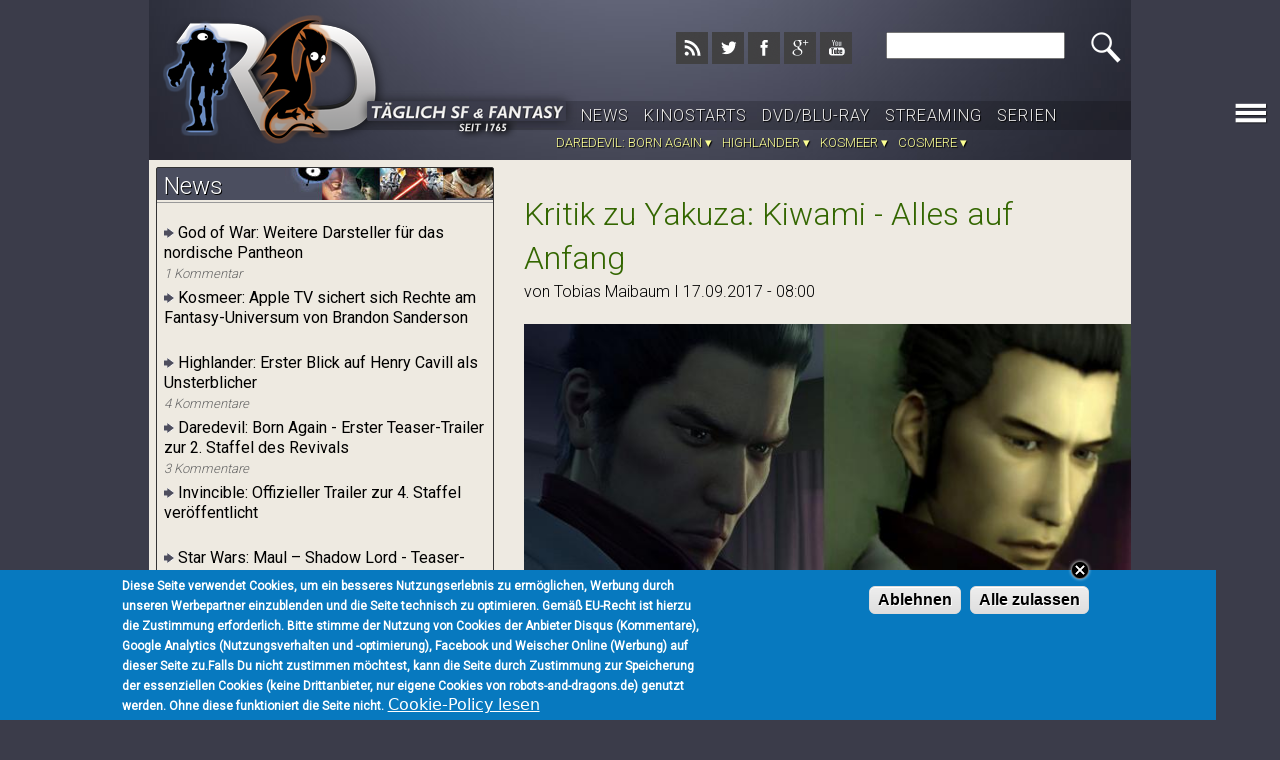

--- FILE ---
content_type: text/html; charset=utf-8
request_url: http://www.robots-and-dragons.de/news/114661-kritik-yakuza-kiwami-alles-anfang
body_size: 15160
content:
<!DOCTYPE html>
<!--[if IEMobile 7]><html class="iem7"  lang="de" dir="ltr"><![endif]-->
<!--[if lte IE 6]><html class="lt-ie9 lt-ie8 lt-ie7"  lang="de" dir="ltr"><![endif]-->
<!--[if (IE 7)&(!IEMobile)]><html class="lt-ie9 lt-ie8"  lang="de" dir="ltr"><![endif]-->
<!--[if IE 8]><html class="lt-ie9"  lang="de" dir="ltr"><![endif]-->
<!--[if (gte IE 9)|(gt IEMobile 7)]><!--><html  lang="de" dir="ltr" prefix="content: http://purl.org/rss/1.0/modules/content/ dc: http://purl.org/dc/terms/ foaf: http://xmlns.com/foaf/0.1/ og: http://ogp.me/ns# rdfs: http://www.w3.org/2000/01/rdf-schema# sioc: http://rdfs.org/sioc/ns# sioct: http://rdfs.org/sioc/types# skos: http://www.w3.org/2004/02/skos/core# xsd: http://www.w3.org/2001/XMLSchema#"><!--<![endif]-->

<head>
  <meta charset="utf-8" />
<link rel="shortcut icon" href="http://www.robots-and-dragons.de/sites/default/files/favicon_0_0.ico" type="image/vnd.microsoft.icon" />
<meta name="keywords" content="Games,Kritik,Yakuza,Science-Fiction, Fantasy, Horror, News" />
<meta name="description" content="Das Remake des verrückten Videospiel-Klassikers Yakuza steht in den Regalen. Wir haben uns den Playstation-Titel genauer angesehen." />
<meta name="robots" content="follow, index" />
<meta name="generator" content="Drupal 7 (http://drupal.org)" />
<link rel="canonical" href="http://www.robots-and-dragons.de/news/114661-kritik-yakuza-kiwami-alles-anfang" />
<link rel="shortlink" href="http://www.robots-and-dragons.de/node/14661" />
<script type="text/javascript" src="//storage.googleapis.com/adtags/weischer/QMAX_po_robotsanddragons.js"></script>
<meta property="fb:pages" content="534137813273419" />
  <title>Kritik zu Yakuza: Kiwami - Alles auf Anfang | Robots & Dragons</title>

      <meta name="MobileOptimized" content="width">
    <meta name="HandheldFriendly" content="true">
    <meta name="viewport" content="width=device-width">
    <!--[if IEMobile]><meta http-equiv="cleartype" content="on"><![endif]-->

  <link type="text/css" rel="stylesheet" href="http://www.robots-and-dragons.de/sites/default/files/css/css_kShW4RPmRstZ3SpIC-ZvVGNFVAi0WEMuCnI0ZkYIaFw.css" media="all" />
<link type="text/css" rel="stylesheet" href="http://www.robots-and-dragons.de/sites/default/files/css/css_ijvk5POnRM5P44rx12qJkeb0Ca8hTcjYtMENowOt7iE.css" media="all" />
<link type="text/css" rel="stylesheet" href="http://www.robots-and-dragons.de/sites/default/files/css/css_9YrS8uAtYUePuXhi57SSLsmC4fapNCUjuV28VmEVos0.css" media="all" />
<link type="text/css" rel="stylesheet" href="http://www.robots-and-dragons.de/sites/default/files/css/css_5B_aXIxb7jrQLum1GT5ARXtkKZkhl9t_vQcBIFMdTV0.css" media="all" />
<link type="text/css" rel="stylesheet" href="http://www.robots-and-dragons.de/sites/default/files/css_injector/css_injector_2.css?t9ve43" media="all" />
<link type="text/css" rel="stylesheet" href="http://www.robots-and-dragons.de/sites/default/files/css_injector/css_injector_10.css?t9ve43" media="all" />
  <script src="http://www.robots-and-dragons.de/sites/default/files/js/js_MqtwDRB9qvh4MDaIFEKwqOFSm0YlFDsNK-Ft6A5wCWc.js"></script>
<script src="http://www.robots-and-dragons.de/sites/default/files/js/js_EYn5-EJTAqQaQsqIruOKwJzF7wziW2Hbm1FQlcaUVeA.js"></script>
<script src="http://www.robots-and-dragons.de/sites/default/files/js/js_ptR1ZjZnexk8gj2Q9mIgM2M_6ztR4ckK-i_6gzFmlNM.js"></script>
<script src="http://www.robots-and-dragons.de/sites/default/files/js/js_EUlRRq6Xo9eAU5YhNFmK2P_caHiPTfmtkcxUd-6C6IU.js"></script>
<script src="https://www.googletagmanager.com/gtag/js?id=UA-33813901-1"></script>
<script>window.dataLayer = window.dataLayer || [];function gtag(){dataLayer.push(arguments)};gtag("js", new Date());gtag("set", "developer_id.dMDhkMT", true);gtag("config", "UA-33813901-1", {"groups":"default","anonymize_ip":true});</script>
<script src="http://www.robots-and-dragons.de/sites/default/files/js/js_RA7DCKRpndqzchV73kqUbv3vftAv32f1Oz2zvOSTlW4.js"></script>
<script>jQuery.extend(Drupal.settings, {"basePath":"\/","pathPrefix":"","setHasJsCookie":0,"ajaxPageState":{"theme":"sfr_x","theme_token":"_8puN2gYCT2-s9E1uC7xF662X71qGAf8_aLzVLyVO94","css":{"modules\/system\/system.base.css":1,"modules\/system\/system.menus.css":1,"modules\/system\/system.messages.css":1,"modules\/system\/system.theme.css":1,"modules\/book\/book.css":1,"sites\/all\/modules\/calendar\/css\/calendar_multiday.css":1,"modules\/field\/theme\/field.css":1,"sites\/all\/modules\/fitvids\/fitvids.css":1,"modules\/node\/node.css":1,"modules\/search\/search.css":1,"modules\/user\/user.css":1,"sites\/all\/modules\/extlink\/css\/extlink.css":1,"sites\/all\/modules\/views\/css\/views.css":1,"sites\/all\/modules\/ctools\/css\/ctools.css":1,"sites\/all\/modules\/panels\/css\/panels.css":1,"sites\/all\/modules\/user_dashboard\/user_dashboard.css":1,"sites\/all\/modules\/custom_search\/custom_search.css":1,"sites\/all\/modules\/nice_menus\/css\/nice_menus.css":1,"sites\/all\/modules\/nice_menus\/css\/nice_menus_default.css":1,"sites\/all\/modules\/eu_cookie_compliance\/css\/eu_cookie_compliance.css":1,"sites\/all\/libraries\/sidr\/stylesheets\/jquery.sidr.dark.css":1,"public:\/\/ctools\/css\/85760125e0b573c174141d9adf192778.css":1,"sites\/all\/themes\/sfr_x\/system.menus.css":1,"sites\/all\/themes\/sfr_x\/css\/normalize.css":1,"sites\/all\/themes\/sfr_x\/css\/wireframes.css":1,"sites\/all\/themes\/sfr_x\/css\/layouts\/responsive-sidebars.css":1,"sites\/all\/themes\/sfr_x\/css\/page-backgrounds.css":1,"sites\/all\/themes\/sfr_x\/css\/tabs.css":1,"sites\/all\/themes\/sfr_x\/css\/pages.css":1,"sites\/all\/themes\/sfr_x\/css\/blocks.css":1,"sites\/all\/themes\/sfr_x\/css\/navigation.css":1,"sites\/all\/themes\/sfr_x\/css\/views-styles.css":1,"sites\/all\/themes\/sfr_x\/css\/nodes.css":1,"sites\/all\/themes\/sfr_x\/css\/comments.css":1,"sites\/all\/themes\/sfr_x\/css\/forms.css":1,"sites\/all\/themes\/sfr_x\/css\/fields.css":1,"sites\/all\/themes\/sfr_x\/css\/print.css":1,"sites\/all\/themes\/sfr_x\/css\/fresh.css":1,"public:\/\/css_injector\/css_injector_2.css":1,"public:\/\/css_injector\/css_injector_10.css":1},"js":{"0":1,"sites\/all\/modules\/eu_cookie_compliance\/js\/eu_cookie_compliance.min.js":1,"sites\/all\/modules\/euccx\/js\/euccx.js":1,"sites\/all\/modules\/jquery_update\/replace\/jquery\/1.12\/jquery.min.js":1,"misc\/jquery-extend-3.4.0.js":1,"misc\/jquery-html-prefilter-3.5.0-backport.js":1,"misc\/jquery.once.js":1,"misc\/drupal.js":1,"sites\/all\/libraries\/fitvids\/jquery.fitvids.js":1,"sites\/all\/modules\/jquery_update\/js\/jquery_browser.js":1,"sites\/all\/modules\/nice_menus\/js\/jquery.bgiframe.js":1,"sites\/all\/modules\/nice_menus\/js\/jquery.hoverIntent.js":1,"sites\/all\/modules\/nice_menus\/js\/superfish.js":1,"sites\/all\/modules\/nice_menus\/js\/nice_menus.js":1,"sites\/all\/modules\/jquery_update\/replace\/ui\/external\/jquery.cookie.js":1,"misc\/form-single-submit.js":1,"sites\/all\/modules\/fitvids\/fitvids.js":1,"public:\/\/languages\/de_TgNNQfKwVdamLNzvOzCrE2wqMk5y2cmMvFRJHpzU4aU.js":1,"sites\/all\/modules\/custom_search\/js\/custom_search.js":1,"sites\/all\/modules\/save_draft\/responsive_menus\/styles\/sidr\/js\/responsive_menus_sidr.js":1,"sites\/all\/libraries\/sidr\/jquery.sidr.min.js":1,"sites\/all\/modules\/google_analytics\/googleanalytics.js":1,"https:\/\/www.googletagmanager.com\/gtag\/js?id=UA-33813901-1":1,"1":1,"sites\/all\/modules\/disqus\/disqus.js":1,"sites\/all\/modules\/extlink\/js\/extlink.js":1}},"custom_search":{"form_target":"_self","solr":0},"nice_menus_options":{"delay":"800","speed":"slow"},"disqusComments":"robotsdragons","eu_cookie_compliance":{"cookie_policy_version":"1.0.0","popup_enabled":1,"popup_agreed_enabled":1,"popup_hide_agreed":1,"popup_clicking_confirmation":false,"popup_scrolling_confirmation":false,"popup_html_info":"\u003Cdiv class=\u0022eu-cookie-compliance-banner eu-cookie-compliance-banner-info eu-cookie-compliance-banner--categories\u0022\u003E\n  \u003Cdiv class=\u0022popup-content info\u0022\u003E\n          \u003Cbutton class=\u0027eu-cookie-compliance-close-button\u0027\u003EClose\u003C\/button\u003E\n        \u003Cdiv id=\u0022popup-text\u0022\u003E\n      \u003Cp\u003EDiese Seite verwendet Cookies, um ein besseres Nutzungserlebnis zu erm\u00f6glichen, Werbung durch unseren Werbepartner einzublenden und die Seite technisch zu optimieren. Gem\u00e4\u00df EU-Recht ist hierzu die Zustimmung erforderlich. Bitte stimme der Nutzung von Cookies der Anbieter Disqus (Kommentare), Google Analytics (Nutzungsverhalten und -optimierung), Facebook und Weischer Online (Werbung)\u0026nbsp;auf dieser Seite zu.\u003C\/p\u003E\u003Cp\u003EFalls Du nicht zustimmen m\u00f6chtest, kann die Seite durch Zustimmung zur Speicherung der essenziellen Cookies (keine Drittanbieter, nur eigene Cookies von robots-and-dragons.de) genutzt werden. Ohne diese funktioniert die Seite nicht.\u003C\/p\u003E              \u003Cbutton type=\u0022button\u0022 class=\u0022find-more-button eu-cookie-compliance-more-button\u0022\u003ECookie-Policy lesen\u003C\/button\u003E\n          \u003C\/div\u003E\n    \n    \u003Cdiv id=\u0022popup-buttons\u0022 class=\u0022\u0022\u003E\n            \u003Cbutton type=\u0027button\u0027 class=\u0027eu-cookie-compliance-default-button eu-cookie-compliance-reject-button\u0027\u003EAblehnen      \u003C\/button\u003E\n            \u003Cbutton type=\u0022button\u0022 class=\u0022agree-button eu-cookie-compliance-default-button\u0022\u003EAlle zulassen\u003C\/button\u003E\n              \u003Cbutton type=\u0022button\u0022 class=\u0022eu-cookie-withdraw-button eu-cookie-compliance-hidden\u0022 \u003EZustimmung widerrufen\u003C\/button\u003E\n          \u003C\/div\u003E\n  \u003C\/div\u003E\n\u003C\/div\u003E","use_mobile_message":false,"mobile_popup_html_info":"\u003Cdiv class=\u0022eu-cookie-compliance-banner eu-cookie-compliance-banner-info eu-cookie-compliance-banner--categories\u0022\u003E\n  \u003Cdiv class=\u0022popup-content info\u0022\u003E\n          \u003Cbutton class=\u0027eu-cookie-compliance-close-button\u0027\u003EClose\u003C\/button\u003E\n        \u003Cdiv id=\u0022popup-text\u0022\u003E\n      \u003Ch2\u003EWe use cookies on this site to enhance your user experience\u003C\/h2\u003E\u003Cp\u003EBy tapping the Accept button, you agree to us doing so.\u003C\/p\u003E              \u003Cbutton type=\u0022button\u0022 class=\u0022find-more-button eu-cookie-compliance-more-button\u0022\u003ECookie-Policy lesen\u003C\/button\u003E\n          \u003C\/div\u003E\n    \n    \u003Cdiv id=\u0022popup-buttons\u0022 class=\u0022\u0022\u003E\n            \u003Cbutton type=\u0027button\u0027 class=\u0027eu-cookie-compliance-default-button eu-cookie-compliance-reject-button\u0027\u003EAblehnen      \u003C\/button\u003E\n            \u003Cbutton type=\u0022button\u0022 class=\u0022agree-button eu-cookie-compliance-default-button\u0022\u003EAlle zulassen\u003C\/button\u003E\n              \u003Cbutton type=\u0022button\u0022 class=\u0022eu-cookie-withdraw-button eu-cookie-compliance-hidden\u0022 \u003EZustimmung widerrufen\u003C\/button\u003E\n          \u003C\/div\u003E\n  \u003C\/div\u003E\n\u003C\/div\u003E\n","mobile_breakpoint":"768","popup_html_agreed":"\u003Cdiv\u003E\n  \u003Cdiv class=\u0022popup-content agreed\u0022\u003E\n    \u003Cdiv id=\u0022popup-text\u0022\u003E\n      \u003Cp\u003EDanke! Wir gehen verantwortungsvoll mit allen Daten um.\u003C\/p\u003E    \u003C\/div\u003E\n    \u003Cdiv id=\u0022popup-buttons\u0022\u003E\n      \u003Cbutton type=\u0022button\u0022 class=\u0022hide-popup-button eu-cookie-compliance-hide-button\u0022\u003EGelesen\u003C\/button\u003E\n              \u003Cbutton type=\u0022button\u0022 class=\u0022find-more-button eu-cookie-compliance-more-button-thank-you\u0022 \u003EMehr Infos\u003C\/button\u003E\n          \u003C\/div\u003E\n  \u003C\/div\u003E\n\u003C\/div\u003E","popup_use_bare_css":false,"popup_height":"auto","popup_width":"95%","popup_delay":1000,"popup_link":"\/cookies","popup_link_new_window":0,"popup_position":null,"fixed_top_position":1,"popup_language":"de","store_consent":true,"better_support_for_screen_readers":0,"reload_page":0,"domain":"robots-and-dragons.de","domain_all_sites":0,"popup_eu_only_js":0,"cookie_lifetime":"100","cookie_session":false,"disagree_do_not_show_popup":0,"method":"categories","allowed_cookies":"","withdraw_markup":"\u003Cbutton type=\u0022button\u0022 class=\u0022eu-cookie-withdraw-tab\u0022\u003EPrivatsph\u00e4reeinstellungen\u003C\/button\u003E\n\u003Cdiv class=\u0022eu-cookie-withdraw-banner\u0022\u003E\n  \u003Cdiv class=\u0022popup-content info\u0022\u003E\n    \u003Cdiv id=\u0022popup-text\u0022\u003E\n      \u003Ch2\u003EWe use cookies on this site to enhance your user experience\u003C\/h2\u003E\u003Cp\u003EYou have given your consent for us to set cookies.\u003C\/p\u003E    \u003C\/div\u003E\n    \u003Cdiv id=\u0022popup-buttons\u0022\u003E\n      \u003Cbutton type=\u0022button\u0022 class=\u0022eu-cookie-withdraw-button\u0022\u003EZustimmung widerrufen\u003C\/button\u003E\n    \u003C\/div\u003E\n  \u003C\/div\u003E\n\u003C\/div\u003E\n","withdraw_enabled":false,"withdraw_button_on_info_popup":0,"cookie_categories":[],"cookie_categories_details":[],"enable_save_preferences_button":1,"cookie_name":"","cookie_value_disagreed":"0","cookie_value_agreed_show_thank_you":"1","cookie_value_agreed":"2","containing_element":"body","automatic_cookies_removal":1,"close_button_action":"save_preferences"},"fitvids":{"custom_domains":["iframe[src^=\u0027gfycat.com\/\u0027]"],"selectors":["body\r",".media-youtube-video\r",".content\r","file-video-youtube\r","video"],"simplifymarkup":1},"responsive_menus":[{"selectors":["#block-nice-menus-4","#block-nice-menus-6"],"trigger_txt":"\u003Cimg src=\u0022\/sites\/all\/themes\/rd_mobile\/images\/menu.png\u0022 alt=\u0022Men\u00fc\u0022 title=\u0022Men\u00fc\u0022 \/\u003E","side":"left","speed":"200","media_size":"2000","displace":"0","renaming":"1","onOpen":"(function ($) {\r\n  $(document).ready(function(){\r\n     $(\u0022body\u0022).on(\u0022click\u0022, function(e) {\r\n      $.sidr(\u0027close\u0027, \u0027sidr-1\u0027);\r\n      $.sidr(\u0027close\u0027, \u0027sidr-0\u0027);\r\n     });\r\n     $(\u0022#sidr-1\u0022).on(\u0022click\u0022,function(e) {\r\n        e.stopPropagation();\r\n     });\r\n     $(\u0022#sidr-0\u0022).on(\u0022click\u0022,function(e) {\r\n        e.stopPropagation();\r\n    });\r\n  });\r\n}(jQuery));\r\n\r\n","onClose":"(function ($) {\r\n  $(document).ready(function(){\r\n     $(\u0022body\u0022).on(\u0022click\u0022, function(e) {\r\n      $.sidr(\u0027close\u0027, \u0027sidr-1\u0027);\r\n      $.sidr(\u0027close\u0027, \u0027sidr-0\u0027);\r\n     });\r\n     $(\u0022#sidr-1\u0022).on(\u0022click\u0022,function(e) {\r\n        e.stopPropagation();\r\n     });\r\n     $(\u0022#sidr-0\u0022).on(\u0022click\u0022,function(e) {\r\n        e.stopPropagation();\r\n    });\r\n  });\r\n}(jQuery));\r\n","responsive_menus_style":"sidr"}],"googleanalytics":{"account":["UA-33813901-1"],"trackOutbound":1,"trackMailto":1,"trackDownload":1,"trackDownloadExtensions":"7z|aac|arc|arj|asf|asx|avi|bin|csv|doc(x|m)?|dot(x|m)?|exe|flv|gif|gz|gzip|hqx|jar|jpe?g|js|mp(2|3|4|e?g)|mov(ie)?|msi|msp|pdf|phps|png|ppt(x|m)?|pot(x|m)?|pps(x|m)?|ppam|sld(x|m)?|thmx|qtm?|ra(m|r)?|sea|sit|tar|tgz|torrent|txt|wav|wma|wmv|wpd|xls(x|m|b)?|xlt(x|m)|xlam|xml|z|zip"},"urlIsAjaxTrusted":{"\/news\/114661-kritik-yakuza-kiwami-alles-anfang":true},"disqus":{"domain":"robotsdragons","url":"http:\/\/www.robots-and-dragons.de\/news\/114661-kritik-yakuza-kiwami-alles-anfang","title":"Kritik zu Yakuza: Kiwami - Alles auf Anfang","identifier":"node\/14661"},"extlink":{"extTarget":"_blank","extClass":0,"extLabel":"(link is external)","extImgClass":0,"extIconPlacement":"append","extSubdomains":1,"extExclude":"(\\robots-and-dragons)|(\\robotsanddragons)","extInclude":"","extCssExclude":"","extCssExplicit":"","extAlert":0,"extAlertText":"This link will take you to an external web site. We are not responsible for their content.","mailtoClass":0,"mailtoLabel":"(link sends e-mail)","extUseFontAwesome":false},"euccx":{"plugins":{"fbpixel":{"blacklist":["\/facebook\/"]},"gadsense":{"overrides":{".adsense":""},"blacklist":["\/googlesyndication\\.com\/"]},"ganalytics":{"blacklist":["\/analytics\/"],"cookies_handled":["_ga","_gat","_gid"]},"matomo":{"blacklist":["\/matomo\/"]},"gtag":{"blacklist":["\/google_tag\/"]}},"unticked":0,"dab":0}});</script>
      <!--[if lt IE 9]>
    <script src="/sites/all/themes/zen/js/html5-respond.js"></script>
    <![endif]-->
  </head>
<body class="html not-front not-logged-in two-sidebars page-node page-node- page-node-14661 node-type-article i18n-de section-news" >
      <p id="skip-link">
      <a href="#main-menu" class="element-invisible element-focusable">Jump to navigation</a>
    </p>
      <div id="page"> <header id="header" role="banner"><div class="region region-header-top"><div id="block-block-53" class="block block-block first last odd">
<script type='text/javascript'>
// DSGVO: Default aus
//window['ga-disable-UA-33813901-1'] = true;
// Werbung: Default an
//window['dsgvo'] = false;
// nur bei Zustimmung: an
if (Drupal.eu_cookie_compliance.hasAgreed()){
window['ga-disable-UA-33813901-1'] = false;
window['dsgvo'] = false;
}
</script>
<div id='div-gpt-ad-364310162361713456-1'>
<script type='text/javascript'>
//if (Drupal.eu_cookie_compliance.hasAgreed()){
googletag.cmd.push(function() { googletag.display('div-gpt-ad-364310162361713456-1'); });
//}
</script>
</div></div></div><div class="header__region region region-header"><div id="block-block-34" class="block block-block first odd"><div style="position: absolute; top: 10px; left: 0; z-index: 100;"><a href="http://www.robots-and-dragons.de"><img title="Robots &amp; Dragons.de Logo" src="/sites/all/themes/sfr_x/images/robots-dragons-logo.png" alt="Robots &amp; Dragons.de Logo" /></a></div><div style="position: absolute; top: 0; left: 270px; z-index: 101;"> </div></div><div id="block-block-49" class="block block-block even"><div style="text-align:left;"><a href="http://www.robots-and-dragons.de/rss"><img src="/sites/all/themes/rd_mobile/images/icon-rss.png" alt="RSS" /></a>&nbsp;<a href="https://www.twitter.com/RobotsDragons"><img src="/sites/all/themes/rd_mobile/images/icon-twitter.png" alt="RSS" /></a>&nbsp;<a href="https://www.facebook.com/RobotsDragons"><img src="/sites/all/themes/rd_mobile/images/icon-facebook.png" alt="RSS" /></a>&nbsp;<a href="https://plus.google.com/+Robots-and-dragonsDe"><img src="/sites/all/themes/rd_mobile/images/icon-googleplus.png" alt="RSS" /></a>&nbsp;<a href="http://www.youtube.com/RobotsDragons/"><img src="/sites/all/themes/rd_mobile/images/icon-youtube.png" alt="RSS" /></a></div></div><div id="block-custom-search-blocks-3" class="block block-custom-search-blocks odd"><form class="search-form" role="search" action="/news/114661-kritik-yakuza-kiwami-alles-anfang" method="post" id="custom-search-blocks-form-3" accept-charset="UTF-8"><div><div class="form-item form-type-textfield form-item-custom-search-blocks-form-3"> <label class="element-invisible" for="edit-custom-search-blocks-form-3--2">Search this site </label> <input title="Suchbegriff eingeben" class="custom-search-box form-text" placeholder="" type="text" id="edit-custom-search-blocks-form-3--2" name="custom_search_blocks_form_3" value="" size="" maxlength="60" /></div><input type="hidden" name="delta" value="3" /><input type="hidden" name="form_build_id" value="form-fEXvV-RFNQmKsMPrzlSBqqOWIL4nK8JsZmQKHiIRVi4" /><input type="hidden" name="form_id" value="custom_search_blocks_form_3" /><div class="form-actions form-wrapper" id="edit-actions"><input alt="" class="custom-search-button form-submit" type="image" id="edit-submit" name="op" src="http://i.imgur.com/ocUZ5rd.png" /></div></div></form></div><div id="block-nice-menus-5" class="block block-nice-menus even"><ul class="nice-menu nice-menu-down nice-menu-menu-hauptmenu-desktop" id="nice-menu-5"><li class="menu__item menu-6182 menu-path-node-5840 first odd "><a href="/artikel" title="" class="menu__link">News</a></li><li class="menu__item menu-6183 menu-path-node-4852 even "><a href="/filmwelt-kinostarts" title="" class="menu__link">Kinostarts</a></li><li class="menu__item menu-6189 menu-path-node-5845 odd "><a href="/dvdblu" title="Neu auf DVD &amp; Blu-ray" class="menu__link">DVD/Blu-ray</a></li><li class="menu__item menu-6497 menu-path-node-11249 even "><a href="/streaming" title="" class="menu__link">Streaming</a></li><li class="menu__item menu-6184 menu-path-node-6429 odd last"><a href="/serien" title="" class="menu__link">Serien</a></li></ul></div><div id="block-views-tags-trending-block" class="block block-views last odd"><div class="view view-tags-trending view-id-tags_trending view-display-id-block view-dom-id-9b4903f85cd1440719a9387a0c764f1c"><div class="view-content"><div class="views-row views-row-1"><div><div class="trendingtags"><a href="/datenbank/tags/daredevil-born-again">Daredevil: Born Again ▾</a></div></div></div><div class="views-row views-row-2"><div><div class="trendingtags"><a href="/datenbank/tags/highlander">highlander ▾</a></div></div></div><div class="views-row views-row-3"><div><div class="trendingtags"><a href="/datenbank/tags/kosmeer">Kosmeer ▾</a></div></div></div><div class="views-row views-row-4"><div><div class="trendingtags"><a href="/datenbank/tags/cosmere">Cosmere ▾</a></div></div></div></div></div></div></div> </header><div id="main"><div id="content" class="column" role="main"><div class="region region-highlighted"><div id="block-nice-menus-6" class="block block-nice-menus first last odd"><ul class="nice-menu nice-menu-right nice-menu-menu-desktop-aufklapp" id="nice-menu-6"><li class="menu__item menu-6518 menu-path-nolink first odd "><span title="" class="menu__link nolink" tabindex="0"><a class="close-button" href="#" onclick="jQuery.sidr('close', 'sidr-1');">X</a></span></li><li class="menu__item menu-6505 menu-path-front even "><a href="/" title="" class="menu__link">Startseite</a></li><li class="menu__item menu-6506 menu-path-node-5840 odd "><a href="/artikel" title="" class="menu__link">News</a></li><li class="menu__item menu-6507 menu-path-node-4852 even "><a href="/filmwelt-kinostarts" title="" class="menu__link">Kinostarts</a></li><li class="menu__item menu-6508 menu-path-node-11249 odd "><a href="/streaming" title="" class="menu__link">Streaming</a></li><li class="menu__item menu-7291 menu-path-node-14812 even "><a href="/podcast" title="" class="menu__link">Podcast</a></li><li class="menu__item menu-6512 menu-path-node-5844 odd "><a href="/reviews" title="" class="menu__link">Kritiken</a></li><li class="menu__item menu-6510 menu-path-node-6429 even "><a href="/serien" title="" class="menu__link">Serien</a></li><li class="menu__item menu-6509 menu-path-node-5845 odd "><a href="/dvdblu" title="" class="menu__link">Blu-ray &amp; DVD</a></li><li class="menu__item menu-7265 menu-path-node-14188 even "><a href="/comics" title="" class="menu__link">Comics</a></li><li class="menu__item menu-6511 menu-path-node-5843 odd "><a href="/buchecke" title="" class="menu__link">Bücher</a></li><li class="menu__item menu-6547 menu-path-node-12377 even "><a href="/kommentare" title="Die neuesten Kommentare" class="menu__link">Kommentare</a></li><li class="menu__item menu-6513 menuparent menu-path-nolink odd last"><span title="" class="menu__link nolink" tabindex="0">Rubriken</span><ul><li class="menu__item menu-6815 menu-path-node-13182 first odd "><a href="/features" title="" class="menu__link">Features</a></li><li class="menu__item menu-6514 menu-path-node-6157 even "><a href="/interviews" title="" class="menu__link">Interviews</a></li><li class="menu__item menu-6515 menu-path-taxonomy-term-3103 odd "><a href="/datenbank/tags/5-fragen-nix-sagen" title="" class="menu__link">5 Fragen nix sagen</a></li><li class="menu__item menu-6516 menu-path-taxonomy-term-3725 even "><a href="/datenbank/tags/geekplauze" title="" class="menu__link">Geekplauze</a></li><li class="menu__item menu-6517 menu-path-taxonomy-term-3964 odd "><a href="/datenbank/tags/suelters-idic" title="" class="menu__link">Sülters IDIC</a></li><li class="menu__item menu-6546 menu-path-node-12151 even last"><a href="/editorials" title="" class="menu__link">Editorials</a></li></ul></li></ul></div></div> <a id="main-content"></a><h1 class="title" id="page-title">Kritik zu Yakuza: Kiwami - Alles auf Anfang</h1> <article class="node-14661 node node-article view-mode-full clearfix" about="/news/114661-kritik-yakuza-kiwami-alles-anfang" typeof="sioc:Item foaf:Document"> <header> <span property="dc:title" content="Kritik zu Yakuza: Kiwami - Alles auf Anfang" class="rdf-meta element-hidden"></span> </header> <span class="submitted-by">von <a href="http://www.robots-and-dragons.de/users/tobias-maibaum">Tobias Maibaum</a> I 17.09.2017 - 08:00</span><div class="field field-name-field-bild-ber-artikel field-type-image field-label-hidden"><div class="field-items"><div class="field-item even"><div id="file-14633" class="file file-image file-image-jpeg"><h2 class="element-invisible"><a href="/file/zeichenflaeche1jpg">Yakuza Kiwami</a></h2><div class="content"> <img typeof="foaf:Image" src="http://www.robots-and-dragons.de/sites/default/files/styles/artikel_-_bild__ber_artikel/public/zeichenflaeche_1.jpg?itok=6qzpfD6t" width="650" height="366" alt="Yakuza Kiwami" title="Yakuza Kiwami" /><div class="field field-name-field-copyright field-type-text field-label-hidden"><div class="field-items"><div class="field-item even">© Sega</div></div></div></div></div></div></div></div><div class="field field-name-body field-type-text-with-summary field-label-hidden"><div class="field-items"><div class="field-item even" property="content:encoded"><p>Die japanische <em>Yakuza</em>-Videospielreihe kommt im Westen gerade gut an. Anfang diesen Jahres erschien <a href="http://www.robots-and-dragons.de/news/112381-kritik-yakuza-0-abenteuer-tokio">das Prequel <em>Yakuza 0</em> </a>hierzulande, <img src="http://vg09.met.vgwort.de/na/81a63dc6c6484a33a9662386567c76df" alt="" width="1" height="1">nun können Neueinsteiger mit dem Remake des ersten Teils, <em>Yakuza: Kiwami</em>, die Geschichte weiter verfolgen.</p><p>“Kiwami“ heißt, frei übersetzt, “Extrem“. Diese Bezeichnung trifft die Art, wie das Spiel in jeder Facette neu aufgelegt wurde, perfekt. Die 12-Jahre-alte Grafik wurde in neuer Engine vollkommen überarbeitet, zwischen dem Kampfspiel von 2005 und <em>Kiwami</em> liegen Welten.</p><p>Auch sonst wurde kein Stein auf dem anderen gelassen. Zwischensequenzen sind überarbeitet oder sogar völlig neu hinzugefügt worden, das Kampfsystem wurde dem des Prequels angeglichen, und viele neue Nebenmissionen und Charaktere wurden in der Welt versteckt.</p><p>Einigen Puristen wird das sicherlich nicht gefallen, das sollte sich aber aufgrund der vergleichsweise geringen Spielerzahlen des Originals im Westen kaum bemerkbar machen. Wirklich interessant hingegen dürfte für jeden Spieler das Erleben des alten Settings in der heutigen Zeit sein. Damals hip und am Zahn der Zeit, reißt es jetzt niemanden mehr vom Hocker, wenn Protagonist Kiryu Kazuma ein fesches Klapphandy bestaunt und herausfindet, wie man denn eine SMS (für die jüngeren Leser: Ein altertümliches WhatsApp) sendet.</p><p><img src="https://i.imgur.com/hevbsHDl.jpg" alt="Yakuza Fight" title="Yakuza Fight" width="640" height="360"></p><h4>Mehr Mord, mehr Verrat und ein Waisenkind</h4><p>Das Spiel setzt ein paar Jahre nach dem Ende von<em> Yakuza 0</em> an. Kiryu Kazuma und sein bester Freund Akira Nishikiyama sind in der Hierarchie ihres Klans aufgestiegen und kontrollieren, zusammen mit anderen Familien, Kamurocho. Kamurocho ist ein detailgetreuer Nachbau von Kabukicho, einem Rotlichtviertel von Tokio, was berüchtigt für seine Kontrolle durch die Yakuza ist.</p><p>Eines Tages dreht das Oberhaupt ihrer Familie durch und entführt ihre Jugendliebe Yumi. Er hat die Schmach durch die beiden am Ende des letzten Teils nie verarbeiten können. Nishikiyama eilt zur Rettung und erschießt verzweifelt den eigenen Boss. Kiryu, der kurz darauf an den Tatort kommt, nimmt die Schuld auf sich, um seine Freunde zu retten. Er wird verhaftet und landet für zehn Jahre im Gefängnis - die Polizei nimmt die Streitigkeiten innerhalb der Yakuza nicht wirklich ernst.</p><p>Ein Zeitsprung bringt das Spiel in die damalige Gegenwart. Es ist 2005 - irgendwo in Europa ist eine Frau Kanzlerin geworden und bald fliegt der Mensch zum Mars, ganz bestimmt. Aus dem Gefängnis entlassen, wird Kiryu von seinem Klan aus der Yakuza verbannt. Gleichzeitig verschwinden 10 Milliarden Yen aus der Schatzkammer des Yakuza-Patriarchen. Mit der gesamten Unterwelt von Tokio im Nacken macht sich Kiryu auf die Suche nach seiner Jugendliebe, die ebenfalls vom Erdboden verschwunden ist.</p><p>Per Zufall trifft er auf Haruka, ein Waisenmädchen auf der Suche nach ihrer Tante, die natürlich auch Yumi heißt. Kiryu muss sich nun an das Leben außerhalb vom Knast gewöhnen, merken, dass er nicht mehr so hipp ist, wie er mal war, und neue Verbündete suchen. Gar nicht so einfach, wenn zufällig überall Yakuza ermordet werden und ein mysteriöser Geheimdienst hinter der kleinen Haruka her ist.</p><p><img src="https://i.imgur.com/94E5Csjl.jpg" alt="Yakuza Majima" title="Yakuza Majima" width="640" height="360"></p><h4>Eine Perle aufpoliert</h4><p><em>Yakuza: Kiwami</em> ist ein gutes Beispiel für den Unterschied zwischen Remake und Remaster. So ist das ursprüngliche Spiel zu alt, um einfach Texturen aufzuwerten, die einzige Option war ein komplettes Remake. Die Entwickler mussten für die Neuauflage die gesamte Spiel-Engine austauschen und Gegenstände sowie Charaktere neu modellieren. Damit sieht Kiwami zeitgemäß aus, gerade bei der Gegenüberstellung mit dem Ur-<em>Yakuza</em> ist der Unterschied dramatisch sichtbar.</p><p>Weiterhin wurden beim Kampfsystem auch die Stile und Animationen aus <em>Yakuza 0</em> übernommen, das Gefühl der alten Schlägereien bleibt aber trotzdem erhalten. Im Laufe des Spiels lernt Kiryu durch verschiedene Begebenheiten neue Tricks, der somit konstante Lernprozess passt perfekt zum frisch freigelassenen Kiryu, der in der freien und für ihn neuen Welt dazulernen muss.</p><p>Auch an Haupt- und Nebengeschichten haben die Entwickler vorsichtig geschraubt. Neue Zwischensequenzen arbeiten den Antagonisten besser aus als noch im Original. Auch der verrückte Yakuza Goro Majima aus dem Prequel kriegt mehr Zeit im Rampenlicht. Mit der neuen Funktion “Majima ist überall“ lauert die Figur dem Spieler überall in der Stadt auf und verwickelt ihn aus dem Nichts in Kämpfe.</p><h4>Fazit</h4><p><em>Yakuza: Kiwami</em> ist ein eindrucksvolles Remake, was den Ton des Originals beibehält und den Spielfluss, ohne deplatziert zu wirken, gleichzeitig modernisiert. Das Spiel mag mit etwa 25 Stunden etwas kürzer sein als andere Teile der Reihe, kann jedoch mit einem Kampfpreis von 35 Euro trumpfen. Ein ungewöhnlicher Schritt für einen vergleichsweise großen Produktionswert, aber <em>Kiwami</em> heißt schließlich Extrem.</p><p><em>Yakuza: Kiwami</em> ist für die Playstation 4 erhältlich.</p></div></div></div><div class="field field-name-field-bildnachweis field-type-text field-label-inline clearfix"><div class="field-label">zusätzlicher Bildnachweis:&nbsp;</div><div class="field-items"><div class="field-item even">© Sega</div></div></div><div class="field field-name-field-video field-type-media field-label-hidden"><div class="field-items"><div class="field-item even"><div id="file-14632" class="file file-video file-video-youtube"><h2 class="element-invisible"><a href="/file/yakuza-kiwami-launch-trailer-ps4">Yakuza Kiwami Launch Trailer | PS4</a></h2><div class="content"><div class="media-youtube-video media-youtube-1"><iframe class="media-youtube-player" width="570" height="321" title="Yakuza Kiwami Launch Trailer | PS4" src="https://www.youtube.com/embed/UAz9NB5wZvg?wmode=opaque&controls=" name="Yakuza Kiwami Launch Trailer | PS4" frameborder="0" allowfullscreen>Video of Yakuza Kiwami Launch Trailer | PS4</iframe></div></div></div></div></div></div> </article><div id="block-views-related-content-block" class="block block-views even"><h2 class="block__title block-title">Mehr zum Thema</h2><div class="view view-related-content view-id-related_content view-display-id-block view-dom-id-48c4222213f47ff95022410e801838fd"><div class="view-content"><table class="views-view-grid cols-1"><tbody><tr class="row-1 row-first"><td class="col-1 col-first"><div><div class="was-ihr-lest-image"><a href="/artikel/like-a-dragon-yakuza-trailer-spieleadaption"><img typeof="foaf:Image" src="http://www.robots-and-dragons.de/sites/default/files/styles/was_ihr_lest-box/public/field/image/preview/unbenannt_542.jpg?itok=0DhBxIws" width="90" height="60" alt="Like A Dragon: Yakuza - Neuer Trailer zu Spieleadaption" title="Like A Dragon: Yakuza - Neuer Trailer zu Spieleadaption" /></a></div></div><div><div class="radioactive_top5titel"><a href="/artikel/like-a-dragon-yakuza-trailer-spieleadaption">Like A Dragon: Yakuza - Neuer Trailer zu Spieleadaption</a></div></div></td></tr><tr class="row-2"><td class="col-1 col-first"><div><div class="was-ihr-lest-image"><a href="/artikel/like-a-dragon-yakuza-erster-teaser-trailer-spieleadaption"><img typeof="foaf:Image" src="http://www.robots-and-dragons.de/sites/default/files/styles/was_ihr_lest-box/public/field/image/preview/unbenannt_542.jpg?itok=0DhBxIws" width="90" height="60" alt="Like A Dragon: Yakuza - Erster Teaser-Trailer zu Spieleadaption" title="Like A Dragon: Yakuza - Erster Teaser-Trailer zu Spieleadaption" /></a></div></div><div><div class="radioactive_top5titel"><a href="/artikel/like-a-dragon-yakuza-erster-teaser-trailer-spieleadaption">Like A Dragon: Yakuza - Erster Teaser-Trailer zu Spieleadaption</a></div></div></td></tr><tr class="row-3"><td class="col-1 col-first"><div><div class="was-ihr-lest-image"><a href="/news/124339-mehr-spieler-podcast-uber-videospiele-grand-theft-yakuza"><img typeof="foaf:Image" src="http://www.robots-and-dragons.de/sites/default/files/styles/was_ihr_lest-box/public/mehr_spieler_logo_violett-1024x1024.jpg?itok=VAFqzM6t" width="90" height="60" alt="Mehr Spieler: Der Podcast über Videospiele und Grand Theft Yakuza" title="Mehr Spieler: Der Podcast über Videospiele und Grand Theft Yakuza" /></a></div></div><div><div class="radioactive_top5titel"><a href="/news/124339-mehr-spieler-podcast-uber-videospiele-grand-theft-yakuza">Mehr Spieler: Der Podcast über Videospiele und Grand Theft Yakuza</a></div></div></td></tr><tr class="row-4"><td class="col-1 col-first"><div><div class="was-ihr-lest-image"><a href="/news/123346-yakuza-sega-plant-filmadaption-spielereihe"><img typeof="foaf:Image" src="http://www.robots-and-dragons.de/sites/default/files/styles/was_ihr_lest-box/public/yakuza6_titelbild.jpg?itok=sNM5YDIZ" width="90" height="60" alt="Yakuza: Sega plant Filmadaption der Spielereihe" title="Yakuza: Sega plant Filmadaption der Spielereihe" /></a></div></div><div><div class="radioactive_top5titel"><a href="/news/123346-yakuza-sega-plant-filmadaption-spielereihe">Yakuza: Sega plant Filmadaption der Spielereihe</a></div></div></td></tr><tr class="row-5 row-last"><td class="col-1 col-first"><div><div class="was-ihr-lest-image"><a href="/news/122981-november-erscheint-yakuza-7-ausserhalb-japans"><img typeof="foaf:Image" src="http://www.robots-and-dragons.de/sites/default/files/styles/was_ihr_lest-box/public/yakuza_7_logo_1.jpg?itok=ktcmi3Zm" width="90" height="60" alt="Im November erscheint Yakuza 7 außerhalb Japans" title="Im November erscheint Yakuza 7 außerhalb Japans" /></a></div></div><div><div class="radioactive_top5titel"><a href="/news/122981-november-erscheint-yakuza-7-ausserhalb-japans">Im November erscheint Yakuza 7 außerhalb Japans</a></div></div></td></tr></tbody></table></div><div class="more-link"> <a href="/tags/14661/480%2C137%2C4089"> Mehr &gt; </a></div></div></div><div id="block-block-20" class="block block-block odd"><h1><span style="color: #ffffff;"><strong>Regeln für Kommentare:</strong></span></h1><p>1. Seid nett zueinander.<br>2. Bleibt beim Thema.<br>3. Herabwürdigende, verletzende oder respektlose Kommentare werden gelöscht.</p><p><span style="color: #ffffff; background-color: red; border: 1px solid black; padding: 2px;">SPOILER</span> immer mit Spoilertag: <strong>&lt;spoiler&gt;</strong>Vader ist Lukes Vater<strong>&lt;/spoiler&gt;</strong></p><p>Beiträge von Spammern und Stänkerern werden gelöscht.</p><p><span style="color: #ffcc00;"><strong>Nur angemeldete Benutzer können kommentieren.</strong></span><br><span style="color: #ffffff;">Ein Konto zu erstellen ist einfach und unkompliziert.<a href="https://disqus.com/next/register/?forum=robotsdragons"><span style="color: #ffffff;"> Hier geht's zur Anmeldung</span></a>.</span></p></div><div id="block-disqus-disqus-comments" class="block block-disqus even"><div id="disqus_thread"><noscript><p><a href="http://robotsdragons.disqus.com/?url=http%3A%2F%2Fwww.robots-and-dragons.de%2Fnews%2F114661-kritik-yakuza-kiwami-alles-anfang">View the discussion thread.</a></p></noscript></div></div><div id="block-block-64" class="block block-block last odd"><div id="fb-root"></div>
<script>(function(d, s, id) {
if (Drupal.eu_cookie_compliance.hasAgreed()){
var js, fjs = d.getElementsByTagName(s)[0];
if (d.getElementById(id)) return;
js = d.createElement(s); js.id = id;
js.src = "//connect.facebook.net/en_US/sdk.js#xfbml=1&amp;version=v2.2";
fjs.parentNode.insertBefore(js, fjs);
}(document, 'script', 'facebook-jssdk'));
}
</script>
</div></div><div id="navigation"></div> <aside class="sidebars"> <section class="region region-sidebar-first column sidebar"><div id="block-views-webbeat-top30-block" class="block block-views first last odd"><h2 class="block__title block-title">News</h2><div class="view view-webbeat-top30 view-id-webbeat_top30 view-display-id-block view-dom-id-e70fd5fcd17e341cad48e3641d5ccc09"><div class="view-content"><div><div><div class="pfeil"><img src="http://www.robots-and-dragons.de/sites/all/themes/sfr_x/images/pfeil.gif"/>&nbsp;</div></div><div><div class="pfeil"></div></div><div><div class="top30titel"><a href="/artikel/god-of-war-weitere-darsteller-fuer-nordische-pantheon">God of War: Weitere Darsteller für das nordische Pantheon</a></div></div><div><div class="webbeatkommentare"><a href="/artikel/god-of-war-weitere-darsteller-fuer-nordische-pantheon#disqus_thread" data-disqus-identifier="node/29289">Kommentare</a></div></div></div><div><div><div class="pfeil"><img src="http://www.robots-and-dragons.de/sites/all/themes/sfr_x/images/pfeil.gif"/>&nbsp;</div></div><div><div class="pfeil"></div></div><div><div class="top30titel"><a href="/artikel/kosmeer-apple-tv-sichert-sich-rechte-fantasy-universum">Kosmeer: Apple TV sichert sich Rechte am Fantasy-Universum von Brandon Sanderson</a></div></div><div><div class="webbeatkommentare"><a href="/artikel/kosmeer-apple-tv-sichert-sich-rechte-fantasy-universum#disqus_thread" data-disqus-identifier="node/29290">Kommentare</a></div></div></div><div><div><div class="pfeil"><img src="http://www.robots-and-dragons.de/sites/all/themes/sfr_x/images/pfeil.gif"/>&nbsp;</div></div><div><div class="pfeil"></div></div><div><div class="top30titel"><a href="/artikel/highlander-erster-blick-henry-cavill-als-unsterblicher">Highlander: Erster Blick auf Henry Cavill als Unsterblicher</a></div></div><div><div class="webbeatkommentare"><a href="/artikel/highlander-erster-blick-henry-cavill-als-unsterblicher#disqus_thread" data-disqus-identifier="node/29288">Kommentare</a></div></div></div><div><div><div class="pfeil"><img src="http://www.robots-and-dragons.de/sites/all/themes/sfr_x/images/pfeil.gif"/>&nbsp;</div></div><div><div class="pfeil"></div></div><div><div class="top30titel"><a href="/artikel/daredevil-born-again-erster-teaser-trailer-zur-2-staffel-des-revivals">Daredevil: Born Again - Erster Teaser-Trailer zur 2. Staffel des Revivals </a></div></div><div><div class="webbeatkommentare"><a href="/artikel/daredevil-born-again-erster-teaser-trailer-zur-2-staffel-des-revivals#disqus_thread" data-disqus-identifier="node/29287">Kommentare</a></div></div></div><div><div><div class="pfeil"><img src="http://www.robots-and-dragons.de/sites/all/themes/sfr_x/images/pfeil.gif"/>&nbsp;</div></div><div><div class="pfeil"></div></div><div><div class="top30titel"><a href="/artikel/invincible-offizieller-trailer-zur-4-staffel">Invincible: Offizieller Trailer zur 4. Staffel veröffentlicht</a></div></div><div><div class="webbeatkommentare"><a href="/artikel/invincible-offizieller-trailer-zur-4-staffel#disqus_thread" data-disqus-identifier="node/29280">Kommentare</a></div></div></div><div><div><div class="pfeil"><img src="http://www.robots-and-dragons.de/sites/all/themes/sfr_x/images/pfeil.gif"/>&nbsp;</div></div><div><div class="pfeil"></div></div><div><div class="top30titel"><a href="/artikel/star-wars-maul-shadow-lord-teaser-trailer-zur-neuesten-zeickentrickserie">Star Wars: Maul – Shadow Lord - Teaser-Trailer zur neuesten Animationsserie</a></div></div><div><div class="webbeatkommentare"><a href="/artikel/star-wars-maul-shadow-lord-teaser-trailer-zur-neuesten-zeickentrickserie#disqus_thread" data-disqus-identifier="node/29281">Kommentare</a></div></div></div><div><div><div class="pfeil"><img src="http://www.robots-and-dragons.de/sites/all/themes/sfr_x/images/pfeil.gif"/>&nbsp;</div></div><div><div class="pfeil"></div></div><div><div class="top30titel"><a href="/artikel/masters-of-the-universe-erster-teaser-trailer-zum-he-man-film">Masters of the Universe: Erster Teaser-Trailer zum neuen He-Man-Film</a></div></div><div><div class="webbeatkommentare"><a href="/artikel/masters-of-the-universe-erster-teaser-trailer-zum-he-man-film#disqus_thread" data-disqus-identifier="node/29279">Kommentare</a></div></div></div><div><div><div class="pfeil"><img src="http://www.robots-and-dragons.de/sites/all/themes/sfr_x/images/pfeil.gif"/>&nbsp;</div></div><div><div class="pfeil"></div></div><div><div class="top30titel"><a href="/artikel/blakes-7-neuauflage-britischen-sciecne-fiction-serie-arbeit">Blake’s 7: Neuauflage der britischen Science-Fiction-Serie in Arbeit</a></div></div><div><div class="webbeatkommentare"><a href="/artikel/blakes-7-neuauflage-britischen-sciecne-fiction-serie-arbeit#disqus_thread" data-disqus-identifier="node/29277">Kommentare</a></div></div></div><div><div><div class="pfeil"><img src="http://www.robots-and-dragons.de/sites/all/themes/sfr_x/images/pfeil.gif"/>&nbsp;</div></div><div><div class="pfeil"></div></div><div><div class="top30titel"><a href="/artikel/evil-dead-besetzung-fuer-noch-namenlose-fortsetzung-gefunden">Evil Dead: Besetzung für noch namenlose Fortsetzung gefunden</a></div></div><div><div class="webbeatkommentare"><a href="/artikel/evil-dead-besetzung-fuer-noch-namenlose-fortsetzung-gefunden#disqus_thread" data-disqus-identifier="node/29278">Kommentare</a></div></div></div><div><div><div class="pfeil"><img src="http://www.robots-and-dragons.de/sites/all/themes/sfr_x/images/pfeil.gif"/>&nbsp;</div></div><div><div class="pfeil"></div></div><div><div class="top30titel"><a href="/artikel/for-all-mankind-erster-teaser-zur-5-staffel">For All Mankind: Erster Teaser zur 5. Staffel veröffentlicht</a></div></div><div><div class="webbeatkommentare"><a href="/artikel/for-all-mankind-erster-teaser-zur-5-staffel#disqus_thread" data-disqus-identifier="node/29276">Kommentare</a></div></div></div><div><div><div class="pfeil"><img src="http://www.robots-and-dragons.de/sites/all/themes/sfr_x/images/pfeil.gif"/>&nbsp;</div></div><div><div class="pfeil"></div></div><div><div class="top30titel"><a href="/artikel/god-of-war-teresa-palmer-zur-goettin-fruchtbarkeit">God of War: Teresa Palmer wird zur Göttin der Fruchtbarkeit</a></div></div><div><div class="webbeatkommentare"><a href="/artikel/god-of-war-teresa-palmer-zur-goettin-fruchtbarkeit#disqus_thread" data-disqus-identifier="node/29275">Kommentare</a></div></div></div><div><div><div class="pfeil"><img src="http://www.robots-and-dragons.de/sites/all/themes/sfr_x/images/pfeil.gif"/>&nbsp;</div></div><div><div class="pfeil"></div></div><div><div class="top30titel"><a href="/artikel/tomb-raider-erstes-bild-von-sophie-turner-als-lara-croft">Tomb Raider: Erstes Bild von Sophie Turner als Lara Croft </a></div></div><div><div class="webbeatkommentare"><a href="/artikel/tomb-raider-erstes-bild-von-sophie-turner-als-lara-croft#disqus_thread" data-disqus-identifier="node/29274">Kommentare</a></div></div></div><div><div><div class="pfeil"><img src="http://www.robots-and-dragons.de/sites/all/themes/sfr_x/images/pfeil.gif"/>&nbsp;</div></div><div><div class="pfeil"></div></div><div><div class="top30titel"><a href="/artikel/god-of-war-prime-video-hat-seinen-kratos-gefunden">God of War: Prime Video hat seinen Kriegsgott gefunden</a></div></div><div><div class="webbeatkommentare"><a href="/artikel/god-of-war-prime-video-hat-seinen-kratos-gefunden#disqus_thread" data-disqus-identifier="node/29273">Kommentare</a></div></div></div><div><div><div class="pfeil"><img src="http://www.robots-and-dragons.de/sites/all/themes/sfr_x/images/pfeil.gif"/>&nbsp;</div></div><div><div class="pfeil"></div></div><div><div class="top30titel"><a href="/artikel/monarch-legacy-of-monsters-teaser-zur-2-staffel">Monarch: Legacy of Monsters - Neuer Teaser zur 2. Staffel veröffentlicht</a></div></div><div><div class="webbeatkommentare"><a href="/artikel/monarch-legacy-of-monsters-teaser-zur-2-staffel#disqus_thread" data-disqus-identifier="node/29272">Kommentare</a></div></div></div><div><div><div class="pfeil"><img src="http://www.robots-and-dragons.de/sites/all/themes/sfr_x/images/pfeil.gif"/>&nbsp;</div></div><div><div class="pfeil"></div></div><div><div class="top30titel"><a href="/artikel/wakanda-trifft-fantastischen-vier-teaser-avengers-doomsday">Neuer Teaser zu Avengers: Doomsday - Wakanda trifft auf die Fantastischen Vier</a></div></div><div><div class="webbeatkommentare"><a href="/artikel/wakanda-trifft-fantastischen-vier-teaser-avengers-doomsday#disqus_thread" data-disqus-identifier="node/29271">Kommentare</a></div></div></div><div><div><div class="pfeil"><img src="http://www.robots-and-dragons.de/sites/all/themes/sfr_x/images/pfeil.gif"/>&nbsp;</div></div><div><div class="pfeil"></div></div><div><div class="top30titel"><a href="/artikel/lee-cronins-the-mummy-erster-teaser-zur-neuauflage-von-mumie">Lee Cronin&#039;s The Mummy: Erster Teaser zur Neuauflage von Die Mumie</a></div></div><div><div class="webbeatkommentare"><a href="/artikel/lee-cronins-the-mummy-erster-teaser-zur-neuauflage-von-mumie#disqus_thread" data-disqus-identifier="node/29270">Kommentare</a></div></div></div><div><div><div class="pfeil"><img src="http://www.robots-and-dragons.de/sites/all/themes/sfr_x/images/pfeil.gif"/>&nbsp;</div></div><div><div class="pfeil"></div></div><div><div class="top30titel"><a href="/artikel/black-mirror-netflix-bringt-anthologie-serie-fuer-eine-8-staffel-zurueck">Black Mirror: Netflix bringt die Anthologie-Serie für eine 8. Staffel zurück</a></div></div><div><div class="webbeatkommentare"><a href="/artikel/black-mirror-netflix-bringt-anthologie-serie-fuer-eine-8-staffel-zurueck#disqus_thread" data-disqus-identifier="node/29263">Kommentare</a></div></div></div><div><div><div class="pfeil"><img src="http://www.robots-and-dragons.de/sites/all/themes/sfr_x/images/pfeil.gif"/>&nbsp;</div></div><div><div class="pfeil"></div></div><div><div class="top30titel"><a href="/artikel/one-piece-teaser-steht-ganz-zeichen-baroque-firma">One Piece: Neuer Teaser zur 2. Staffel steht ganz im Zeichen der Baroque-Firma</a></div></div><div><div class="webbeatkommentare"><a href="/artikel/one-piece-teaser-steht-ganz-zeichen-baroque-firma#disqus_thread" data-disqus-identifier="node/29264">Kommentare</a></div></div></div><div><div><div class="pfeil"><img src="http://www.robots-and-dragons.de/sites/all/themes/sfr_x/images/pfeil.gif"/>&nbsp;</div></div><div><div class="pfeil"></div></div><div><div class="top30titel"><a href="/artikel/einspielergebnisse-avatar-3-dominiert-weiter-greenland-2-enttaeuscht">Einspielergebnisse: Avatar 3 dominiert weiter, Greenland 2 enttäuscht</a></div></div><div><div class="webbeatkommentare"><a href="/artikel/einspielergebnisse-avatar-3-dominiert-weiter-greenland-2-enttaeuscht#disqus_thread" data-disqus-identifier="node/29262">Kommentare</a></div></div></div><div><div><div class="pfeil"><img src="http://www.robots-and-dragons.de/sites/all/themes/sfr_x/images/pfeil.gif"/>&nbsp;</div></div><div><div class="pfeil"></div></div><div><div class="top30titel"><a href="/artikel/rapunzel-hauptdarsteller-fuer-disney-neuverfilmung-gefunden">Rapunzel: Hauptdarsteller für die Disney-Neuverfilmung gefunden</a></div></div><div><div class="webbeatkommentare"><a href="/artikel/rapunzel-hauptdarsteller-fuer-disney-neuverfilmung-gefunden#disqus_thread" data-disqus-identifier="node/29261">Kommentare</a></div></div></div><div><div><div class="pfeil"><img src="http://www.robots-and-dragons.de/sites/all/themes/sfr_x/images/pfeil.gif"/>&nbsp;</div></div><div><div class="pfeil"></div></div><div><div class="top30titel"><a href="/artikel/tomb-raider-sigourney-weaver-jason-isaacs-ergaenzen-ensemble-serie">Tomb Raider: Sigourney Weaver &amp; Jason Isaacs ergänzen das Ensemble der Serie </a></div></div><div><div class="webbeatkommentare"><a href="/artikel/tomb-raider-sigourney-weaver-jason-isaacs-ergaenzen-ensemble-serie#disqus_thread" data-disqus-identifier="node/29260">Kommentare</a></div></div></div><div><div><div class="pfeil"><img src="http://www.robots-and-dragons.de/sites/all/themes/sfr_x/images/pfeil.gif"/>&nbsp;</div></div><div><div class="pfeil"></div></div><div><div class="top30titel"><a href="/artikel/avengers-doomsday-teaser-bringt-x-men-zurueck">Avengers: Doomsday - Neuer Teaser bringt die X-Men zurück </a></div></div><div><div class="webbeatkommentare"><a href="/artikel/avengers-doomsday-teaser-bringt-x-men-zurueck#disqus_thread" data-disqus-identifier="node/29258">Kommentare</a></div></div></div><div><div><div class="pfeil"><img src="http://www.robots-and-dragons.de/sites/all/themes/sfr_x/images/pfeil.gif"/>&nbsp;</div></div><div><div class="pfeil"></div></div><div><div class="top30titel"><a href="/artikel/they-will-kill-you-erster-trailer-zum-horrorfilm-hause-nocturna">They Will Kill You: Erster Trailer zum Horrorfilm aus dem Hause Nocturna</a></div></div><div><div class="webbeatkommentare"><a href="/artikel/they-will-kill-you-erster-trailer-zum-horrorfilm-hause-nocturna#disqus_thread" data-disqus-identifier="node/29259">Kommentare</a></div></div></div><div><div><div class="pfeil"><img src="http://www.robots-and-dragons.de/sites/all/themes/sfr_x/images/pfeil.gif"/>&nbsp;</div></div><div><div class="pfeil"></div></div><div><div class="top30titel"><a href="/artikel/the-beauty-trailer-startdatum-zur-neuesten-serie-von-ryan-murphy">The Beauty: Trailer und Startdatum zur neuesten Serie von Ryan Murphy</a></div></div><div><div class="webbeatkommentare"><a href="/artikel/the-beauty-trailer-startdatum-zur-neuesten-serie-von-ryan-murphy#disqus_thread" data-disqus-identifier="node/29257">Kommentare</a></div></div></div><div><div><div class="pfeil"><img src="http://www.robots-and-dragons.de/sites/all/themes/sfr_x/images/pfeil.gif"/>&nbsp;</div></div><div><div class="pfeil"></div></div><div><div class="top30titel"><a href="/artikel/einspielergebnisse-avatar-fire-and-ash-knackt-milliarde">Einspielergebnisse - Avatar: Fire and Ash knackt die Milliarde</a></div></div><div><div class="webbeatkommentare"><a href="/artikel/einspielergebnisse-avatar-fire-and-ash-knackt-milliarde#disqus_thread" data-disqus-identifier="node/29256">Kommentare</a></div></div></div><div><div><div class="pfeil"><img src="http://www.robots-and-dragons.de/sites/all/themes/sfr_x/images/pfeil.gif"/>&nbsp;</div></div><div><div class="pfeil"></div></div><div><div class="top30titel"><a href="/artikel/wonder-man-trailer-zur-kommenden-marvel-miniserie">Wonder Man: Neuer Trailer zur kommenden Marvel-Miniserie</a></div></div><div><div class="webbeatkommentare"><a href="/artikel/wonder-man-trailer-zur-kommenden-marvel-miniserie#disqus_thread" data-disqus-identifier="node/29255">Kommentare</a></div></div></div><div><div><div class="pfeil"><img src="http://www.robots-and-dragons.de/sites/all/themes/sfr_x/images/pfeil.gif"/>&nbsp;</div></div><div><div class="pfeil"></div></div><div><div class="top30titel"><a href="/artikel/avengers-doomsday-teaser-stellt-donnergott-thor-mittelpunkt">Avengers: Doomsday - Neuer Teaser stellt Donnergott Thor in den Mittelpunkt</a></div></div><div><div class="webbeatkommentare"><a href="/artikel/avengers-doomsday-teaser-stellt-donnergott-thor-mittelpunkt#disqus_thread" data-disqus-identifier="node/29254">Kommentare</a></div></div></div><div><div><div class="pfeil"><img src="http://www.robots-and-dragons.de/sites/all/themes/sfr_x/images/pfeil.gif"/>&nbsp;</div></div><div><div class="pfeil"></div></div><div><div class="top30titel"><a href="/artikel/young-sherlock-teaser-startdatum-guy-ritchie-serie">Young Sherlock: Teaser &amp; Startdatum der neuen Guy-Ritchie-Serie</a></div></div><div><div class="webbeatkommentare"><a href="/artikel/young-sherlock-teaser-startdatum-guy-ritchie-serie#disqus_thread" data-disqus-identifier="node/29253">Kommentare</a></div></div></div><div><div><div class="pfeil"><img src="http://www.robots-and-dragons.de/sites/all/themes/sfr_x/images/pfeil.gif"/>&nbsp;</div></div><div><div class="pfeil"></div></div><div><div class="top30titel"><a href="/artikel/einspielergebnisse-avatar-3-zoomania-2-dominieren-kinocharts-um-weihnachten">Einspielergebnisse - Avatar 3 und Zoomania 2 dominieren die Kinocharts um Weihnachten</a></div></div><div><div class="webbeatkommentare"><a href="/artikel/einspielergebnisse-avatar-3-zoomania-2-dominieren-kinocharts-um-weihnachten#disqus_thread" data-disqus-identifier="node/29247">Kommentare</a></div></div></div><div><div><div class="pfeil"><img src="http://www.robots-and-dragons.de/sites/all/themes/sfr_x/images/pfeil.gif"/>&nbsp;</div></div><div><div class="pfeil"></div></div><div><div class="top30titel"><a href="/artikel/avengers-doomsday-erster-teaser-trailer-zum-naechsten">Avengers: Doomsday - Erster Teaser zum nächsten Marvel-Spektakel veröffentlicht</a></div></div><div><div class="webbeatkommentare"><a href="/artikel/avengers-doomsday-erster-teaser-trailer-zum-naechsten#disqus_thread" data-disqus-identifier="node/29246">Kommentare</a></div></div></div><div><div><div class="pfeil"><img src="http://www.robots-and-dragons.de/sites/all/themes/sfr_x/images/pfeil.gif"/>&nbsp;</div></div><div><div class="pfeil"></div></div><div><div class="top30titel"><a href="/artikel/odyssee-erster-trailer-zum-film-von-christopher-nolan">Die Odyssee: Erster Trailer zum neuen Film von Christopher Nolan</a></div></div><div><div class="webbeatkommentare"><a href="/artikel/odyssee-erster-trailer-zum-film-von-christopher-nolan#disqus_thread" data-disqus-identifier="node/29245">Kommentare</a></div></div></div><div><div><div class="pfeil"><img src="http://www.robots-and-dragons.de/sites/all/themes/sfr_x/images/pfeil.gif"/>&nbsp;</div></div><div><div class="pfeil"></div></div><div><div class="top30titel"><a href="/artikel/one-piece-trailer-zur-2-staffel">One Piece: Neuer Trailer zur 2. Staffel veröffentlicht</a></div></div><div><div class="webbeatkommentare"><a href="/artikel/one-piece-trailer-zur-2-staffel#disqus_thread" data-disqus-identifier="node/29244">Kommentare</a></div></div></div><div><div><div class="pfeil"><img src="http://www.robots-and-dragons.de/sites/all/themes/sfr_x/images/pfeil.gif"/>&nbsp;</div></div><div><div class="pfeil"></div></div><div><div class="top30titel"><a href="/artikel/einspielergebnisse-avatar-fire-and-ash-startet-345-millionen-dollar">Einspielergebnisse - Avatar: Fire and Ash startet mit 345 Millionen Dollar </a></div></div><div><div class="webbeatkommentare"><a href="/artikel/einspielergebnisse-avatar-fire-and-ash-startet-345-millionen-dollar#disqus_thread" data-disqus-identifier="node/29243">Kommentare</a></div></div></div><div><div><div class="pfeil"><img src="http://www.robots-and-dragons.de/sites/all/themes/sfr_x/images/pfeil.gif"/>&nbsp;</div></div><div><div class="pfeil"></div></div><div><div class="top30titel"><a href="/artikel/man-of-tomorrow-lars-eidinger-brainiac">Man of Tomorrow: Lars Eidinger wird zu Brainiac </a></div></div><div><div class="webbeatkommentare"><a href="/artikel/man-of-tomorrow-lars-eidinger-brainiac#disqus_thread" data-disqus-identifier="node/29241">Kommentare</a></div></div></div><div><div><div class="pfeil"><img src="http://www.robots-and-dragons.de/sites/all/themes/sfr_x/images/pfeil.gif"/>&nbsp;</div></div><div><div class="pfeil"></div></div><div><div class="top30titel"><a href="/artikel/monarch-legacy-of-monsters-erste-details-zum-ableger">Monarch: Legacy of Monsters - Erste Details zum neuen Ableger bekannt</a></div></div><div><div class="webbeatkommentare"><a href="/artikel/monarch-legacy-of-monsters-erste-details-zum-ableger#disqus_thread" data-disqus-identifier="node/29242">Kommentare</a></div></div></div><div><div><div class="pfeil"><img src="http://www.robots-and-dragons.de/sites/all/themes/sfr_x/images/pfeil.gif"/>&nbsp;</div></div><div><div class="pfeil"></div></div><div><div class="top30titel"><a href="/artikel/disclosure-day-erster-teaser-trailer-zum-sci-fi-film-von-steven-spielberg">Disclosure Day: Erster Teaser-Trailer zum neuen Sci-Fi-Film von Steven Spielberg</a></div></div><div><div class="webbeatkommentare"><a href="/artikel/disclosure-day-erster-teaser-trailer-zum-sci-fi-film-von-steven-spielberg#disqus_thread" data-disqus-identifier="node/29240">Kommentare</a></div></div></div><div><div><div class="pfeil"><img src="http://www.robots-and-dragons.de/sites/all/themes/sfr_x/images/pfeil.gif"/>&nbsp;</div></div><div><div class="pfeil"></div></div><div><div class="top30titel"><a href="/artikel/fallout-2-staffel-startet-bereits-heute">Fallout: Staffel 2 startet bereits heute bei Prime Video </a></div></div><div><div class="webbeatkommentare"><a href="/artikel/fallout-2-staffel-startet-bereits-heute#disqus_thread" data-disqus-identifier="node/29239">Kommentare</a></div></div></div><div><div><div class="pfeil"><img src="http://www.robots-and-dragons.de/sites/all/themes/sfr_x/images/pfeil.gif"/>&nbsp;</div></div><div><div class="pfeil"></div></div><div><div class="top30titel"><a href="/artikel/einspielergebnisse-zoomania-2-knackt-milliarde">Einspielergebnisse: Zoomania 2 knackt die Milliarde</a></div></div><div><div class="webbeatkommentare"><a href="/artikel/einspielergebnisse-zoomania-2-knackt-milliarde#disqus_thread" data-disqus-identifier="node/29238">Kommentare</a></div></div></div><div><div><div class="pfeil"><img src="http://www.robots-and-dragons.de/sites/all/themes/sfr_x/images/pfeil.gif"/>&nbsp;</div></div><div><div class="pfeil"></div></div><div><div class="top30titel"><a href="/artikel/fallout-weihnachts-ghul-etwas-andere-weihnachtsspecial-wurde">Fallout: Der Weihnachts-Ghul - Das etwas andere Weihnachtsspecial veröffentlicht</a></div></div><div><div class="webbeatkommentare"><a href="/artikel/fallout-weihnachts-ghul-etwas-andere-weihnachtsspecial-wurde#disqus_thread" data-disqus-identifier="node/29237">Kommentare</a></div></div></div><div><div><div class="pfeil"><img src="http://www.robots-and-dragons.de/sites/all/themes/sfr_x/images/pfeil.gif"/>&nbsp;</div></div><div><div class="pfeil"></div></div><div><div class="top30titel"><a href="/artikel/street-fighter-erster-teaser-zur-neuverfilmung">Street Fighter: Erster Teaser zur Neuverfilmung</a></div></div><div><div class="webbeatkommentare"><a href="/artikel/street-fighter-erster-teaser-zur-neuverfilmung#disqus_thread" data-disqus-identifier="node/29236">Kommentare</a></div></div></div></div><div class="view-footer"> <a href="http://www.robots-and-dragons.de/news">Alle News &gt;</a></div></div></div> </section> </aside></div> <footer id="footer" class="region region-footer"><div id="block-block-39" class="block block-block first last odd"><div style="position: relative; height: 250px; width: 100%; background-color: #2d2d39; font-weight: lighter; line-height: 130%; margin-bottom: 0px; color: #ffffff;"><div style="padding: 0px; height: 250px; width: 100%; max-width: 1050px; margin-top: 0px; margin-left: auto; margin-right: auto; background-image: url('http://i.imgur.com/21z7WdG.png'); background-repeat: no-repeat; background-position: bottom center;"><div style="width: 300px; height: 250px; float: left; margin-left: 50px; margin-right: 80px; text-align: center;"><span style="color: #ffffff; font-size: large;"><br /><br /><em>Robots &amp; Dragons:<br />Wir bringen euch all die Informationen, die ihr im realen Leben nicht braucht.</em></span></div><div style="width: 200px; height: 250px; float: left; margin-right: 80px; font-style: italic; background-color: ##ff9933;"><h3>Robots &amp; Dragons</h3><span style="color: #ffffff;"><a href="http://www.robots-and-dragons.de/about" target="_self">Über uns</a><br /> <a href="http://www.robots-and-dragons.de/impressum" target="_self">Impressum</a><br /><a href="http://www.robots-and-dragons.de/bei-uns-schreiben" target="_self">Bei uns schreiben</a><br /> <span style="color: #ffffff;"><a href="http://www.robots-and-dragons.de/partner" target="_self">Partner</a><br /><a href="http://www.robots-and-dragons.de/cookies" target="_self">Datenschutz</a><br /> <a href="http://www.robots-and-dragons.de/werbung" target="_self">Werbung</a><br /> <a href="http://www.robots-and-dragons.de/kontakt" target="_self">Kontakt<br /></a><br /> </span></span></div><div style="width: 100px; height: 70px; float: left; margin-right: 50px; background-color: ##ff9933;"><h3><em>Folgen</em></h3><em><span style="color: #ffffff;"><a href="http://www.robots-and-dragons.de/rss" target="_self">RSS</a><br /><a href="https://www.facebook.com/RobotsDragons" target="_blank">Facebook</a><br /><a href="http://www.twitter.com/RobotsDragons/" target="_blank">Twitter</a><br /><a href="https://plus.google.com/+Robots-and-dragonsDe" rel="publisher">Google+</a><br /><a href="http://www.youtube.com/RobotsDragons/" target="_blank">YouTube</a></span></em></div><div style="width: 200px; margin-right: 20px; height: 130px; float: right; text-align: right; background-color: ##ff9933;"><br /> <br /><br /> <br /> <br />©2013-2376</div></div></div></div> </footer></div>  <script>window.eu_cookie_compliance_cookie_name = "";</script>
<script src="http://www.robots-and-dragons.de/sites/default/files/js/js_0L4Hb5qUZJygd1h2EFulnDsma927QKLDF4LwmMjU36k.js"></script>
</body>
</html>


--- FILE ---
content_type: text/html; charset=utf-8
request_url: https://www.google.com/recaptcha/api2/aframe
body_size: 268
content:
<!DOCTYPE HTML><html><head><meta http-equiv="content-type" content="text/html; charset=UTF-8"></head><body><script nonce="RPXf8n7CUNfJKg8NeP-DLQ">/** Anti-fraud and anti-abuse applications only. See google.com/recaptcha */ try{var clients={'sodar':'https://pagead2.googlesyndication.com/pagead/sodar?'};window.addEventListener("message",function(a){try{if(a.source===window.parent){var b=JSON.parse(a.data);var c=clients[b['id']];if(c){var d=document.createElement('img');d.src=c+b['params']+'&rc='+(localStorage.getItem("rc::a")?sessionStorage.getItem("rc::b"):"");window.document.body.appendChild(d);sessionStorage.setItem("rc::e",parseInt(sessionStorage.getItem("rc::e")||0)+1);localStorage.setItem("rc::h",'1770100748544');}}}catch(b){}});window.parent.postMessage("_grecaptcha_ready", "*");}catch(b){}</script></body></html>

--- FILE ---
content_type: application/javascript; charset=UTF-8
request_url: https://robotsdragons.disqus.com/count-data.js?1=node%2F29261&1=node%2F29262&1=node%2F29263&1=node%2F29264&1=node%2F29270&1=node%2F29271&1=node%2F29272&1=node%2F29273&1=node%2F29274&1=node%2F29275
body_size: 550
content:
var DISQUSWIDGETS;

if (typeof DISQUSWIDGETS != 'undefined') {
    DISQUSWIDGETS.displayCount({"text":{"and":"und","comments":{"zero":"&nbsp;","multiple":"{num} Kommentare","one":"1 Kommentar"}},"counts":[{"id":"node\/29262","comments":2},{"id":"node\/29270","comments":3},{"id":"node\/29273","comments":0},{"id":"node\/29261","comments":1},{"id":"node\/29275","comments":0},{"id":"node\/29274","comments":6},{"id":"node\/29264","comments":0},{"id":"node\/29263","comments":0},{"id":"node\/29272","comments":0},{"id":"node\/29271","comments":3}]});
}

--- FILE ---
content_type: application/javascript; charset=UTF-8
request_url: https://robotsdragons.disqus.com/count-data.js?1=node%2F29246&1=node%2F29247&1=node%2F29253&1=node%2F29254&1=node%2F29255&1=node%2F29256&1=node%2F29257&1=node%2F29258&1=node%2F29259&1=node%2F29260
body_size: 550
content:
var DISQUSWIDGETS;

if (typeof DISQUSWIDGETS != 'undefined') {
    DISQUSWIDGETS.displayCount({"text":{"and":"und","comments":{"zero":"&nbsp;","multiple":"{num} Kommentare","one":"1 Kommentar"}},"counts":[{"id":"node\/29246","comments":0},{"id":"node\/29247","comments":0},{"id":"node\/29260","comments":3},{"id":"node\/29259","comments":0},{"id":"node\/29258","comments":5},{"id":"node\/29253","comments":0},{"id":"node\/29257","comments":0},{"id":"node\/29256","comments":1},{"id":"node\/29255","comments":1},{"id":"node\/29254","comments":1}]});
}

--- FILE ---
content_type: application/javascript; charset=UTF-8
request_url: https://robotsdragons.disqus.com/count-data.js?1=node%2F29276&1=node%2F29277&1=node%2F29278&1=node%2F29279&1=node%2F29280&1=node%2F29281&1=node%2F29287&1=node%2F29288&1=node%2F29289&1=node%2F29290
body_size: 551
content:
var DISQUSWIDGETS;

if (typeof DISQUSWIDGETS != 'undefined') {
    DISQUSWIDGETS.displayCount({"text":{"and":"und","comments":{"zero":"&nbsp;","multiple":"{num} Kommentare","one":"1 Kommentar"}},"counts":[{"id":"node\/29288","comments":4},{"id":"node\/29289","comments":1},{"id":"node\/29277","comments":0},{"id":"node\/29276","comments":0},{"id":"node\/29279","comments":16},{"id":"node\/29278","comments":0},{"id":"node\/29287","comments":3},{"id":"node\/29280","comments":0},{"id":"node\/29281","comments":0},{"id":"node\/29290","comments":0}]});
}

--- FILE ---
content_type: application/javascript; charset=UTF-8
request_url: http://robotsdragons.disqus.com/count-data.js?1=node%2F29236&1=node%2F29237&1=node%2F29238&1=node%2F29239&1=node%2F29240&1=node%2F29241&1=node%2F29242&1=node%2F29243&1=node%2F29244&1=node%2F29245
body_size: 550
content:
var DISQUSWIDGETS;

if (typeof DISQUSWIDGETS != 'undefined') {
    DISQUSWIDGETS.displayCount({"text":{"and":"und","comments":{"zero":"&nbsp;","multiple":"{num} Kommentare","one":"1 Kommentar"}},"counts":[{"id":"node\/29244","comments":0},{"id":"node\/29245","comments":1},{"id":"node\/29240","comments":7},{"id":"node\/29241","comments":0},{"id":"node\/29242","comments":0},{"id":"node\/29243","comments":0},{"id":"node\/29239","comments":4},{"id":"node\/29238","comments":0},{"id":"node\/29237","comments":0},{"id":"node\/29236","comments":1}]});
}